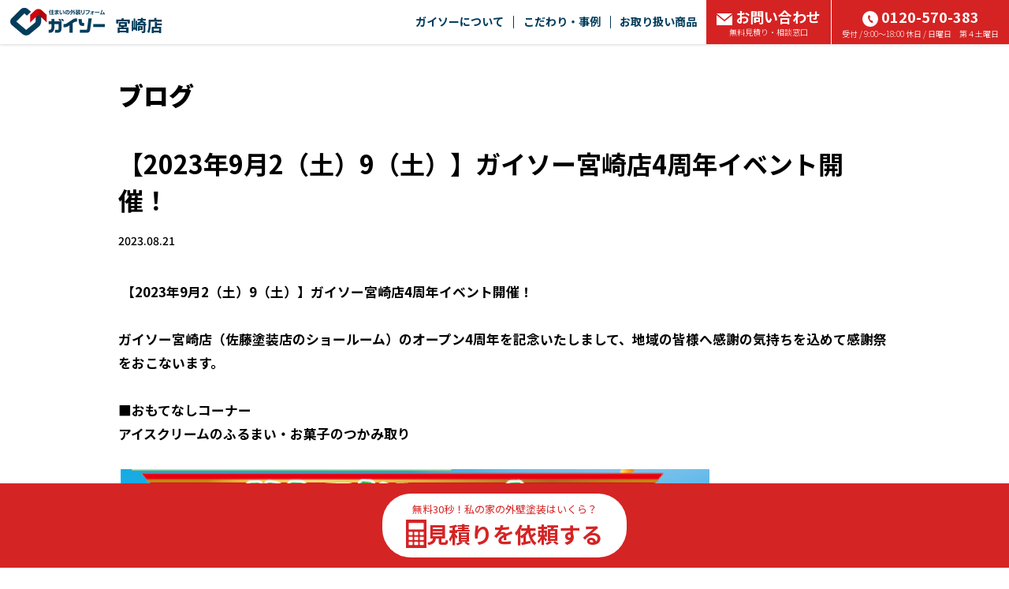

--- FILE ---
content_type: text/css
request_url: https://www.gaiso-miyazaki.co/staff_blog/detail/css/staff_blog_detail.css?11
body_size: 19171
content:
@charset "utf-8";

.secDetails{
}
.secDetails .txtName{
    font-size:2.0em;
    line-height:150%;
    background:#F0DDCA;
    padding:15px;
    border-radius:5px;
    margin:0 0 70px 0;
}
.secDetails .txtTitle{
    font-size: 32px;
    font-weight: bold;
    margin: 40px 0 20px 0;
    line-height: normal;
}
.sub_text{
    font-size:18px;
    font-weight: bold;
    line-height:100%;
    text-align: left;
    margin-bottom: 20px;
}
.secDetails .boxAfter{
    position:relative;
    margin:0 0 30px 0;
}
.secDetails .boxAfter .icon{
    position:absolute;
    top:-40px;
    right:-10px;
}
.secDetails .boxBefore{
    position:relative;
    margin:0 0 0 0px;
}
.secDetails .boxBefore .icon{
    position:absolute;
    top:-10px;
    left:-40px;
}
.secDetails .infoTable{
    width: 100%;
    border-collapse: separate;
    border-spacing: 1px 0;
}
.secDetails .infoTable th{
    border-bottom: 1px dotted #000000;
    padding: 20px 0 20px 0;
    width: 145px;
    font-size: 18px;
    font-weight: 600;
}
.secDetails .infoTable td{
    border-bottom: 1px dotted #000000;
    padding: 20px 0 20px 0;
    font-size: 18px;
    font-weight: 500;
}
.secDetails .infoTable tr:first-child>th{
    border-top: 1px dotted #000000;
}
.secDetails .infoTable tr:first-child>td{
    border-top: 1px dotted #000000;
}

.detailsSubTitle{
    background:#00395c;
    border-radius: 6px;
    font-size:1.4em;
    padding:15px 5px;
    color:#ffffff;
    text-align:center;
    margin:20px 0 25px 0;
}

/** ブロディ */
.new-blog-bloday-area {
    padding: 40px 0 0 0;
}
.box h2{
    background: #FECB04;
    display: inline-block;
    font-size: 24px;
    font-weight: bold;
    line-height: 100%;
    margin-bottom: 40px;
}
.box .text_area{
    text-align: left;
    font-size: 18px;
    font-weight: 500;
    line-height: 2;
}
.box .text_area a:hover{
    text-decoration: underline;
}
.img_area{
    display: inline-block;
    height: 330px;
    text-align: center;
    width: 100%;
    position: relative;
    -webkit-transition: border .2s ease-in-out;
    -o-transition: border .2s ease-in-out;
    transition: border .2s ease-in-out;
    margin-bottom: 20px;
}
.img_area img{
    max-width: 100%;
    height: auto;
    /* max-height: 350px; */
    margin: auto;
    position: absolute;
    max-height: 100%;
    top: 0;
    bottom: 0;
    right: 0;
    left: 0;
    /* border: none;
    border: 1px solid #ddd;
    border-radius: 4px; */
}
.img_area img.thumbnail {
    border: none;
    border-radius: 0;
    padding: 0;
}
.box{
    padding: 0 !important;
}
.box{
    margin-top: 30px;
}
.add_box0 .box{
    margin-top: 0px;
}
.add_box0{
    overflow: hidden;
    clear: both;
}
.add_box0:not(:first-child){
    margin-top: 40px;
}
.left_arrow{
    margin-top: 15%;
text-align: center;
}
@media screen and (max-width:767px){
    .sub_text {
        font-size: 14px;
        margin-bottom: 10px;
    }

    .box h2{
        font-size: 20px;
        margin-bottom: 20px;
    }
    .box .text_area{
        font-size: 14px;
    }

    .left_arrow{
        padding: 0px;
    }
    .secDetails .boxBefore .icon{
        top:-25px;
        left:-15px;
    }
    .col-sm-4 .img_area{
        height: 330px!important;
    }

    .col-sm-4 .img_area img{
        max-height: 100%!important;
        margin: auto!important;
    }

    .col-sm-5 .img_area{
        height: 330px!important;
    }
    .col-sm-5 .img_area img{
        max-height: 100%!important;
        margin: auto!important;
    }

    .col-sm-6 .img_area{
        height: 330px!important;
    }

    .col-sm-6 .img_area img{
        max-height: 100%!important;
        margin: auto!important;
    }

    .col-xs-12 .img_area{
        height: auto!important;
    }

    .col-sm-6 .img_area img{
        max-height: 100%!important;
        margin: auto!important;
    }
    .img_area img{
        width: 100%;
        height: auto;
    }
.img_area{
    display: inherit;
    height: inherit;
    text-align: inherit;
    max-width: inherit;
    width: auto;
    position: relative;
    border: none;
    border-radius: inherit;
    -webkit-transition: inherit;
    -o-transition: inherit;
    transition: inherit;
}
.img_area img{
    max-width: inherit;
    height: inherit;
    /* max-height: 350px; */
    margin: inherit;
    position: inherit;
    max-height: inherit;
    top: inherit;
    bottom: inherit;
    right: inherit;
    left: inherit;
    border: none;
}

    .secDetails .infoTable th{
        width: 117px;
        font-size: 14px;
    }
    .secDetails .infoTable td{
        font-size: 14px;
    }

    .secDetails .txtTitle{
        font-size: 20px;
        margin: 20px 0 20px 0;
    }

}
@media screen and (min-width:768px){
    .col-sm-4 .img_area{
        height: 330px!important;
    }

    .col-sm-4 .img_area img{
        max-height: 100%!important;
        margin: auto!important;
    }

    .col-sm-5 .img_area{
        height: 330px!important;
    }
    .col-sm-5 .img_area img{
        max-height: 100%!important;
        margin: auto!important;
    }

    .col-sm-6 .img_area{
        height: 330px!important;
    }

    .col-sm-6 .img_area img{
        max-height: 100%!important;
        margin: auto!important;
    }

}


/*--------------------------
詳細リスト
--------------------------*/
.secDetailsListWrap{
    padding:20px 0;
}
.secDetailsListWrap .detailsList{
    padding:0 0 20px 0;
}
.secDetailsListWrap .detailsList a{
    color:#00395c;
    text-decoration: underline;
}

.secDetailsListWrap .detailsList .captionTitle{
    color:#ed5243;
    padding:5px 0 5px 0;
    font-size:1.2em;
    line-height: 120%;
    font-weight: bold;
}

/* タイトルパターン */
/*
.secDetailsListWrap .detailsList .captionTitle1{
    border-left:solid 5px #EF513C;
    color:#ed5243;
    padding:5px 0 5px 5px;
    display: inline-block;
    font-size:1.2em;
    line-height: 120%;
    font-weight: bold;
}
.secDetailsListWrap .detailsList .captionTitle2{
    border-left:solid 5px #00395c;
    border-bottom:solid 2px #00395c;
    color:#00395c;
    background:#ffffff;
    padding:5px 50px 2px 5px;
    display: inline-block;
    font-size:1.2em;
    line-height: 120%;
    font-weight: bold;
}
.secDetailsListWrap .detailsList .captionTitle3{
    background:#00395c;
    border-radius: 8px;
    color:#ffffff;
    padding:5px 50px;
    display: inline-block;
    font-size:2.8em;
    line-height:120%;
}
*/
.secDetailsListWrap .detailsList .imgDetailList{
    width:100%;
    height:auto;
    display: block;
}
.secDetailsListWrap .detailsList .imgDetailList.imgRight{
    float:right;
}
/*--------------------------
beforeAfter
--------------------------*/
.secDetails .boxBeforeAfter{
    padding:15px 0;
}
.secDetails .boxBeforeAfter .title{
    color:#00395c;
    font-size:1.2em;
    font-weight:bold;
    line-height:140%;
}
.new-blog-bloday-area .boxBeforeAfter .boxPhoto{
}
.new-blog-bloday-area .boxBeforeAfter .boxPhoto img{
    max-height:330px;
    margin: auto;
}
.new-blog-bloday-area .boxBeforeAfter .areaBefore{
    text-align: center;
}
.new-blog-bloday-area .boxBeforeAfter .areaArrow{
    text-align: center;
}
.new-blog-bloday-area .boxBeforeAfter .areaAfter{
    text-align: center;
}
.new-blog-bloday-area .boxBeforeAfter .txtPhoto{
    line-height: 140%;
    padding:5px 0;
}
@media only screen and (max-width:767px){
    .new-blog-bloday-area {
        padding: 20px 0 0 0;
    }
    .new-blog-bloday-area .boxBeforeAfter .areaBefore{
        margin:10px 0;
    }
    .new-blog-bloday-area .boxBeforeAfter .areaAfter{
        margin:10px 0 20px 0;
    }
    .new-blog-bloday-area .boxBeforeAfter .secComplete .boxPhoto .img-max{
        width:auto;
    }
    .img_area img{
        width:auto;
        max-width: 100%;
    }
}
@media print, screen and (min-width:768px){
    .new-blog-bloday-area .boxBeforeAfter{
    }
    .new-blog-bloday-area .boxBeforeAfter .title{
    }
    .new-blog-bloday-area .boxBeforeAfter .boxPhoto{
        display: table;
        width:100%;         /* 180713 コメントアウトされていたので解除。この部分を解除しただけでは、「before」「after」の表示が崩れるため、別途css追加 */
    }
    /* 180713追加css */
    .new-blog-bloday-area .boxBeforeAfter .secComplete .boxPhoto{
        text-align:center;
        width: 50%;
    }
    .new-blog-bloday-area .boxBeforeAfter .secComplete .boxPhoto .img-max{
        width:auto;
    }

    .new-blog-bloday-area .boxBeforeAfter .areaBefore{
        display: table-cell;
        text-align: center;
        vertical-align: top;
        width:45%;
    }
    .new-blog-bloday-area .boxBeforeAfter .areaArrow{
        display: table-cell;
        vertical-align: middle;
        width:10%;
    }
    .new-blog-bloday-area .boxBeforeAfter .areaAfter{
        display: table-cell;
        text-align: center;
        vertical-align: top;
        width:45%;
    }
    .new-blog-bloday-area .boxBeforeAfter .txtPhoto{
        line-height: 140%;
    }
}

/*--------------------------
完成
--------------------------*/
.secComplete{
    padding:0 0 30px 0;
}
.secComplete .boxPhoto{
    position: relative;
}
.secComplete .boxPhoto .icon{
    position:absolute;
    left:-5px;
    top:-20px;
}

@media screen and (max-width:767px){
    .secComplete .boxPhoto{
        margin:0 0 30px 0;
    }
}
@media screen and (min-width:768px){
}

/*--------------------------
声
--------------------------*/
.secDetails .txtDetailBottom{
    padding:0 0 30px 0;
}
.secDetails .boxVoice{
    border: solid 3px #F1DDC9;
    padding:20px;
    margin:0 0 30px 0;
}
.secDetails .boxVoice .ico{
    float:left;
    width:15%;
    max-width:95px;
    padding:0 20px 0 0;
}
.secDetails .boxVoice .text{
    float:left;
    width:85%;
}
.secDetails .boxVoice .imgVoice{
    max-width: 100%;
    height:auto;
    padding:0 20px 15px 0;
    text-align: center;
}
@media only screen and (max-width:767px){
    .secDetails .boxVoice .ico{
        width:30%;
    }
    .secDetails .boxVoice .text{
        width:70%;
        display: inline;
        float:none;
    }
}
@media print,screen and (min-width:768px){
}

@media screen and (min-width:768px){
    .add_box0 .col-sm-6{
        padding-right: 20px!important;
    }
    .add_box0 .col-sm-6:last-child{
        padding-left: 20px!important;
        padding-right: 0!important;
    }
    .add_box0 .col-sm-4{
        padding-right: 30px!important;
    }
    /* 20180910 施工前写真が横に3つ並ぶエリアにて、右側だけ拡大していた為、コメントアウト
    .add_box0 .col-sm-4:last-child{
        padding-right: 10px!important;
    }
    */
}

/*==============================================================================
2018/02/16 追加
==============================================================================*/
.before_after_area{
    display: flex;
    justify-content: space-between;
    margin-top: 40px;
}

.before_after_area .right_area{
    width: calc(50% - 20px);
}

.before_after_area .left_area{
    width: calc(50% - 20px);
    margin-right: 40px;
}

.before_after_area .left_area .after_img_area{
    position: relative;
    text-align: center;
    border: solid 1px #000000;
}
.before_after_area .left_area .after_img_area img{
    padding: 5px;
}

.before_after_area .left_area .after_img_area .after_ico{
    position: absolute;
    top: -1px;
    left: -1px;
    padding: 6px 0 6px 0;
    background-color: #FECB04;
    color: #000000;
    font-size: 14px;
    font-weight: 600;
    width: 66px;
    z-index: 2;
}

.before_after_area .left_area .before_img_area{
    position: relative;
    margin-bottom: 20px;
    text-align: center;
    border: solid 1px #000000;
}
.before_after_area .left_area .before_img_area img{
    padding: 5px;
}

.before_after_area .left_area .before_img_area .before_ico{
    position: absolute;
    top: -1px;
    left: -1px;
    padding: 6px 0 6px 0;
    background-color: #000000;
    color: #FFFFFF;
    font-size: 14px;
    font-weight: 600;
    width: 66px;
    z-index: 2;
}

.gallery_main_title{
    font-size: 32px;
    font-weight: bold;
    line-height: normal;
    margin-top: 20px;
}

@media screen and (max-width:767px){
    .before_after_area {
        display: block;
        margin-top: 20px;
    }
    .before_after_area .right_area{
        width: 100%;
        margin-top: 20px;
    }
    .before_after_area .left_area{
        width: 100%;
        margin-right: 0;
    }
    .before_after_area .left_area .before_img_area {
        margin-bottom: 20px;
    }
}


ul {
  list-style: none;
}

.slide-wrapper {
  text-align: center;
  width: 90%;
  margin: 0 auto;
  color: #5e6f84;
  padding: 0px 0;
  position: relative;

}
@media screen and (max-width:767px){
  .slide-wrapper {
    text-align: center;
    width: 100%;
    margin: 0 auto;
    color: #5e6f84;
    padding: 0px 0;
    position: relative;

  }
}

.slide-title {
  font-size: 35px;
line-height: 47px;
margin-bottom: 15px;
margin-top:30px;
}

@media screen and (max-width:767px){
  .slide-title {
    font-size: 20px;
    line-height: 27px;
  }
}

.slide {
  display: inline-block;
  height: 327px;
  width: 100%;
background-color: white;
list-style: none;
    margin:0px;
     box-shadow: 2px 2px 4px gray;
     border: dotted 1px gray;
     border-radius: 10px;
}

.custom-control{
  width: 100%;
  position: relative;
}

.custom-next .bx-next{
  position: absolute;
  top: -329px;
  right: 0%;
  width: 4%;
  font-size: 40px;
  background-color: darkgrey;
  color: white;
  height: 330px;
  padding: 150px 0 0 0px;
  text-decoration:none;
}

.custom-prev .bx-prev{
  position: absolute;
  top: -329px;
  left: 0%;
  width: 4%;
  font-size: 40px;
  background-color: darkgrey;
  color: white;
  height: 330px;
  padding: 150px 0 0 0px;
  text-decoration:none;
}
.custom-prev:hover{
  opacity: 0.6;
  transition-duration: 0.3s;
}
.custom-next:hover{
  opacity: 0.6;
  transition-duration: 0.3s;
}
.pickupImg img{
  max-height: 163px;
 width: auto;
  max-width: 90%;
      height: auto;
          padding-top: 10px;
          padding-bottom:10px;

}

.pickupword{
  padding-left: 10px;
  text-align: left;
  /*text-indent: 1em;*/

}

.pickupContent{
  font-weight: bold;
  color: #ff921e;
  padding-left: 10px;
  text-align: left;
}
.pickupContent-sub{
  color: black;
  font-weight: normal;
  padding-left: 10px;
  text-align: left;
}

.detailText{
  font-weight: bold;
  color: #ff5722;
  padding-left: 10px;
  text-align: left;
  padding-top: 5px;

}

@media screen and (max-width:767px){
  .pickupword{
    padding-left: 10px;
    text-align: left;
    /*text-indent: 1em;*/
    font-size: 12px;
  }
  .pickupContent{
    font-weight: bold;
    color: #ff921e;
    padding-left: 10px;
    text-align: left;
    font-size: 12px;
  }
  .pickupContent-sub{
    color: black;
    font-weight: normal;
    padding-left: 10px;
    text-align: left;
    font-size: 12px;
  }
  .detailText{
    font-weight: bold;
    color: #ff5722;
    padding-left: 10px;
    text-align: left;
    font-size:12px;
    padding-top:5px;
  }

  .slide {
    display: inline-block;
    height: 260px;
    width: 100%;
    background-color: white;
    list-style: none;
    margin:0px;
    box-shadow: 2px 2px 4px gray;
    border: dotted 1px gray;
    border-radius: 10px;
    overflow: hidden;
  }

  .gallery_main_title{
    font-size: 20px;
  }
  .secDetails .txtName{
    font-size: 1.4em;
    line-height: 130%;
    margin: 0 0 30px 0;
  }
}

.pickupImg :hover img{
  opacity: 0.5;
 transition-duration: 0.3s;

}

/** リニューアルページ */
/* コンテンツエリア */
.new-blog-area {
    padding: 40px 0 0 0;
}
/* ページタイトル */
.new-commonTitPage {
    font-size: 32px;
    font-weight: 900;
    line-height: 1.5;
}
.txtDate {
    margin-right: 20px;
    font-size: 14px;
    font-weight: 500;
}

@media only screen and (max-width:767px){
    /** リニューアルページ */
    /* コンテンツエリア */
    .new-blog-area {
        padding: 20px 0 0 0;
    }
    /* ページタイトル */
    .new-commonTitPage {
        font-size: 20px;
    }
    .txtDate {
        margin-top: 5px;
        margin-right: 0;
    }
}

/** 下部リンク */
.new-blog-area .secOtherLink {
    margin-top: 80px;
}
.new-blog-area .secOtherLink .link-list-wrap {
    text-align: center;
}
.new-blog-area .secOtherLink a {
    padding: 15px;
    background-color: #FFCB00;
    border-radius: 4px;
    font-size: 18px;
    font-weight: bold;
    display: inline-block;
    width: calc(100% - 20px);
    max-width: 300px;
    text-align: center;
    position: relative;
}
.new-blog-area .secOtherLink a:hover {
    filter: brightness(1.1);
}
.new-blog-area .secOtherLink .linkBefore>.arrow,.linkList>.arrow {
    width: 8px;
    height: 10px;
    background: url(../images/new/arw_b_left.png) left no-repeat;
    background-size: contain;
    position: absolute;
    top: 50%;
    transform: translate(-0, -50%);
}
.new-blog-area .secOtherLink .linkAfter {
    float: right;
}
.new-blog-area .secOtherLink .linkAfter>.arrow {
    width: 8px;
    height: 10px;
    background: url(../images/new/arw_b_right.png) right no-repeat;
    background-size: contain;
    position: absolute;
    top: 50%;
    right: 20px;
    transform: translate(0, -50%);
}

@media only screen and (max-width:767px){
    /** 下部リンク */
    .new-blog-area .secOtherLink {
        margin-top: 40px;
    }
    .new-blog-area .secOtherLink .link-wrap {
        display: flex;
        flex-wrap: wrap;
    }
    .new-blog-area .secOtherLink .link-before-wrap {
        order: 1;
    }
    .new-blog-area .secOtherLink .link-list-wrap {
        order: 3;
        margin-top: 20px;
    }
    .new-blog-area .secOtherLink .link-after-wrap {
        order: 2;
    }
    .new-blog-area .secOtherLink a {
        font-size: 14px;
        width: calc(100% - 5px);
        max-width: none;
    }
    .new-blog-area .secOtherLink .link-list-wrap a{
        width: 100%;
    }
    .new-blog-area .secOtherLink .linkBefore>.arrow,.linkList>.arrow {
        background: url(../images/new/arw_b_left@2x.png) left no-repeat;
        background-size: contain;
    }
    .new-blog-area .secOtherLink .linkAfter>.arrow {
        background: url(../images/new/arw_b_right@2x.png) right no-repeat;
        background-size: contain;
    }
}

.boxEditor table {
    border: none !important;
    width: 100%;
}

.boxEditor table tr, .boxEditor table th, .boxEditor table td {
    border: solid 1px #dbdbdb;
    padding: 8px 5px;
    vertical-align: middle;
}

.boxEditor table p {
    margin-top: 0;
    margin-bottom: 0;
}

@media only screen and (max-width: 767px) {
    .boxEditor table tbody, .boxEditor table tr, .boxEditor table th, .boxEditor table td {
        width: auto !important;
    }
    .boxEditor table .size-medium {
        max-width: 100%;
    }
    .boxEditor table .size-thumbnail {
        max-width: 100%;
    }
    .boxEditor table, .boxEditor tr, .boxEditor td {
        /* ユーザー側で高さを伸ばしてしまった場合の対策 */
        height: auto !important;
    }
}
.author-link {
    margin-left: 1rem;
    text-decoration: underline;
}